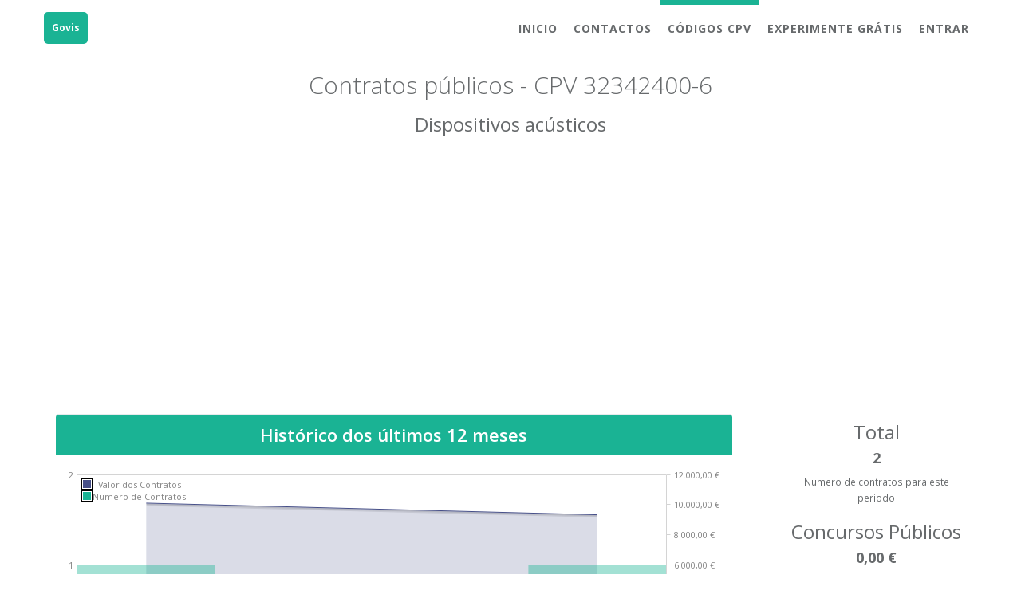

--- FILE ---
content_type: text/html; charset=UTF-8
request_url: https://www.govis.pt/codigos/cpv/32342400-6
body_size: 4114
content:



<!DOCTYPE html>
<html>

<head>
    <meta charset="utf-8">
    <meta http-equiv="X-UA-Compatible" content="IE=edge,chrome=1" />
    <meta name="viewport" content="width=device-width, initial-scale=1.0, maximum-scale=1.0, user-scalable=no">
    <meta name="description" content="Contratos públicos - CPV 32342400-6 - Govis">
    <meta name="author" content="JBay Solutions">

    <meta content='Contratos públicos - CPV 32342400-6 - Govis' property='og:title'>
    <meta content='http://www.govis.pt/assets/landingpage/img/laptop.png' property='og:image'>
    <meta content='Govis' property='og:site_name'>
    <meta content='website' property='og:type'>
    <meta content='Contratos públicos - CPV 32342400-6 - Govis' property='og:description'>
    <link rel="shortcut icon" type="image/x-icon" href="/assets/img/ae8287c1d65fc980806d87d9021e6c53-favicon.ico">

    <title>Contratos públicos - CPV 32342400-6 | Govis</title>


    <link href="/assets/landingpage/css/bootstrap.min.css" rel="stylesheet">
    <link href="/assets/landingpage/font-awesome/css/font-awesome.css" rel="stylesheet">

    <link href="/assets/landingpage/css/animate.min.css" rel="stylesheet">
    <link href="/assets/landingpage/css/style.css" rel="stylesheet">
    <link href="/assets/css/pnotify.custom.css" rel="stylesheet">
    <link href="/assets/css/govpub.css" rel="stylesheet">

    <link rel="shortcut icon" type="image/x-icon" href="/assets/img/ae8287c1d65fc980806d87d9021e6c53-favicon.ico">

    <!-- Data Tables -->

    <link href="/assets/css/plugins/dataTables/dataTables.bootstrap.css" rel="stylesheet">
    <link href="/assets/css/plugins/dataTables/dataTables.responsive.css" rel="stylesheet">
    <link href="/assets/css/plugins/dataTables/dataTables.tableTools.min.css" rel="stylesheet">
    <script src="/assets/landingpage/js/jquery-2.1.4.min.js"></script>
    <script src="/assets/js/ouibounce.min.js"></script>
    <script src="/assets/js/8e5690f2e6ba72ec9454cc7f64c5836e-pnotify.custom.min.js"></script>
    <script type="text/javascript" src="/assets/javascript/messages.js"></script>
    <script type="text/javascript" src="/assets/javascript/messages.js"></script>
    <script src="/assets/javascripts/finalvariables.js"></script>
    <script src="/assets/javascripts/common.js"></script>
    <script type="text/javascript" src="/assets/javascript/routesLanding.js"></script>
    <script src="/assets/js/vue/ae2fca1cfa0e31377819b1b0ffef704c-vue.min.js" type="text/javascript"></script>
    <script data-ad-client="ca-pub-1311169549359552" async src="https://pagead2.googlesyndication.com/pagead/js/adsbygoogle.js"></script>

    


    

    
        <!-- Google tag (gtag.js) -->
        <script async src="https://www.googletagmanager.com/gtag/js?id=G-DFT9H88K7J"></script>
        <script>
                window.dataLayer = window.dataLayer || [];
                function gtag(){dataLayer.push(arguments);}
                gtag('js', new Date());

                gtag('config', 'G-DFT9H88K7J');
        </script>
        



</head>

<body class="gray-bg">
    <div id="publicCpvContainer">
        <div class="navbar-wrapper">
            <nav class="navbar navbar-default navbar-fixed-top navbar-scroll" role="navigation">
                <div class="container">
                    <div class="navbar-header page-scroll">
                        <button type="button" class="navbar-toggle collapsed" data-toggle="collapse" data-target="#navbar" aria-expanded="false" aria-controls="navbar">
                            <span class="sr-only">Navegação</span>
                            <span class="icon-bar"></span>
                            <span class="icon-bar"></span>
                            <span class="icon-bar"></span>
                        </button>
                        <a class="navbar-brand" href="/">Govis</a>
                    </div>
                    <div id="navbar" class="navbar-collapse collapse">
                        <ul class="nav navbar-nav navbar-right">
                            <li><a class="" href="/">Inicio</a></li>
                            <li><a class="" href="/#contact">Contactos</a></li>
                            <li class="active"><a class="" href="/codigos/cpv">Códigos CPV</a></li>
                            <li><a class="" href="/signup">Experimente grátis</a></li>
                            <li><a class="" href="/secure">Entrar</a></li>
                        </ul>
                    </div>
                </div>
            </nav>
        </div>
        <br><br><br><br>
        <div class="middle-box text-center animated fadeInDown">
            <input type="hidden" ref="cpvcode" value="32342400-6"/>
        
            <h1>Contratos públicos - CPV 32342400-6</h1>

            <div class="container">
                <div class="row m-b-lg">
                    <div class="col-lg-12 wow">
                        
                        
                        <p style="font-size: 24px;margin-top: 10px;margin-bottom: 10px;font-weight: 500;line-height: 1.1;color: inherit;">Dispositivos acústicos</p>
                    </div>
                </div>
            </div>
            <div class="container">
                
                <div class="row m-b-lg">
                    <div class="col-lg-9 wow">
                        <ul class="pricing-plan list-unstyled" style="margin: 10px 0 0 0px;">
                            <li class="pricing-title">
                                Histórico dos últimos 12 meses
                            </li>
                            <li class="pricing-desc">
                                <div class="flot-chart">
                                    <div class="flot-chart-content" id="gov-twelve-month-progress-chart" style="height: 250px;"></div>
                                </div>
                            </li>
                        </ul>
                    </div>
                    <div class="col-lg-3">
                          <ul class="stat-list" style="list-style:none;">
                              <li>
                                  <h3 class="no-margins" >Total</h3>
                                  <h4 class="no-margins" style="font-weight: bold" id="twelvemonthsnumcontratos">0</h4>
                                  <small>Numero de contratos para este periodo</small>
                              </li>
                              <li>
                                  <h3 class="no-margins " >Concursos Públicos</h3>
                                  <h4 class="no-margins" style="font-weight: bold" id="twelvemonthsvalcon">0,00 €</h4>
                                  <small>Valor total para este periodo</small>
                              </li>
                              <li>
                                  <h3 class="no-margins "  >Adj. Directas</h3>
                                  <h4 class="no-margins" style="font-weight: bold" id="twelvemonthsvaladj">0,00 €</h4>
                                  <small>Valor total para este periodo</small>

                              </li>
                          </ul>
                      </div>
                </div>

                <div class="row m-b-lg">
                    <div class="col-lg-6 wow">
                        <ul class="pricing-plan list-unstyled" style="margin: 10px 0 0 0px;">
                            <li class="pricing-title">
                                Principais vendedores dos últimos 12 meses
                            </li>
                            <li  style="text-align: left;   padding: 0px 0px;" >


                                <table id="datatableseller" class="table table-striped table-bordered table-hover dataTables-example" >
                                    <thead>
                                        <tr>
                                            <th style="color: #666666;">NIF</th>
                                            <th style="color: #666666;">Empresa</th>
                                            <th style="color: #666666;">Contratos</th>
                                            <th style="color: #666666;">Valor Total</th>
                                        </tr>
                                    </thead>
                                    <tbody>
                                        <tr v-for="seller in top5Sellers">
                                            <td>
                                                <a href="#" @click.stop.prevent="openDetails(seller)">{{seller.nif}}</a>
                                            </td>
                                            <td>
                                                <a href="#" @click.stop.prevent="openDetails(seller)">{{seller.description}}</a>
                                            </td>
                                            <td style="color: #666;">
                                                {{seller.amount}}
                                            </td>
                                            <td class="text-nowrap" style="color: #666;">
                                                {{seller.valueLiteral}}
                                            </td>
                                        </tr>
                                    </tbody>
                                </table>
                            </li>
                        </ul>
                    </div>
                    <div class="col-lg-6 wow">
                        <ul class="pricing-plan list-unstyled" style="margin: 10px 0 0 0px;">
                            <li class="pricing-title">
                                Principais compradores dos últimos 12 meses
                            </li>

                            <li  style="text-align: left;   padding: 0px 0px;" >


                                <table id="datatablebuyer" class="table table-striped table-bordered table-hover dataTables-example" >
                                    <thead>
                                        <tr>
                                            <th style="color: #666666;">NIF</th>
                                            <th style="color: #666666;">Empresa</th>
                                            <th style="color: #666666;">Contratos</th>
                                            <th style="color: #666666;">Valor Total</th>
                                        </tr>
                                    </thead>
                                    <tbody>
                                        <tr v-for="buyer in top5Buyers">
                                            <td>
                                                <a href="#" @click.stop.prevent="openDetails(buyer.nif)">{{buyer.nif}}</a>
                                            </td>
                                            <td>
                                                <a href="#" @click.stop.prevent="openDetails(buyer.nif)">{{buyer.description}}</a>
                                            </td>
                                            <td style="color: #666;">
                                                {{buyer.amount}}
                                            </td>
                                            <td class="text-nowrap" style="color: #666;">
                                                {{buyer.valueLiteral}}
                                            </td>
                                        </tr>
                                    </tbody>
                                </table>
                            </li>
                        </ul>
                    </div>
                </div>

            </div>
        </div>


        <div class="middle-box text-center animated fadeInDown">
            <div class="error-desc">
                    <br/>
                    <a href="/codigos/cpv" class="btn btn-primary m-t"><span class="fa fa-chevron-left"></span> Voltar</a>
            </div>
            <br/>
            <br/>
            <br/>
        </div>
        
<section id="contact" class="gray-section contact">
    <div class="container">
        <div class="row">
            <div class="social">
                <a href="https://twitter.com/"
                    onclick="popUp=window.open(
                        'https://twitter.com/share?url=https://www.govis.pt/&amp;text=Govis:%20Estat&#237;sticas%20e%20contratos%20com%20organismos%20p&#250;blicos',
                        'popupwindow',
                        'scrollbars=yes,width=800,height=400');
                        popUp.focus();
                        return false;" class="scrollpoint sp-effect3"><i class="fa fa-twitter fa-lg"></i></a>
                <a href="http://www.linkedin.com/"
                    onclick="popUp=window.open(
                        'https://www.linkedin.com/shareArticle?mini=true&url=https://www.govis.pt/&title=Govis&summary=Govis:%20Estat&#237;sticas%20e%20contratos%20com%20organismos%20p&#250;blicos',
                        'popupwindow',
                        'scrollbars=yes,width=800,height=400');
                        popUp.focus();
                        return false"
                    class="scrollpoint sp-effect3"><i class="fa fa-linkedin fa-lg"></i></a>
                <a href="https://www.facebook.com/"
                    onclick="popUp=window.open(
                        'https://www.facebook.com/sharer.php?u=https://www.govis.pt/',
                        'popupwindow',
                        'scrollbars=yes,width=800,height=400');
                        popUp.focus();
                        return false;"
                    class="scrollpoint sp-effect3"><i class="fa fa-facebook fa-lg"></i></a>
            </div>
        </div>
        <div class="row m-b-lg">
            <div class="col-lg-12 text-center">
                <div class="navy-line"></div>
                <h1>Contactos</h1>
            </div>
        </div>
        <div class="row m-b-lg">
            <div class="col-lg-3 col-lg-offset-3">
                <address>
                    <strong><span class="navy">JBay Solutions Lda.</span></strong><br/>
                    Rua  Basílio Teles, 35 - 7º Piso<br/>
                    1070-020 Lisboa<br/>
                    Portugal<br/>
                    
                </address>
            </div>
            <div class="col-lg-4">
                <p class="text-color">
                    
                </p>
            </div>
        </div>
        <div class="row">
            <div class="col-lg-12 text-center">
                <a href="mailto:info@jbaysolutions.com" class="btn btn-primary">Envie-nos um Email</a>
                
            </div>
        </div>
        <div class="row">
            <div class="col-lg-8 col-lg-offset-2 text-center m-t-lg m-b-lg">
                <p><strong>&copy; 2015 JBay Solutions Lda.</strong><br/> </p>
            </div>
        </div>
        
    </div>
</section>

        <div class="modal fade" id="regModal">
          <div class="modal-dialog modal-lg">
            <div class="modal-content">
              <div class="modal-header">
                <button type="button" class="close" data-dismiss="modal" aria-label="Close"><span aria-hidden="true">&times;</span></button>
                <h4 class="modal-title" style="font-size: 21px; font-weight: bold;">Informação apenas disponível para utilizadores registados</h4>
              </div>
              <div class="modal-body">
                    <p style="color: #666666; font-size: 18px;">Já está registado? Faça login <a :href="getCompanyUrl">aqui</a></p>
                    <br>
                    <p style="color: #666666; font-size: 18px;">Ainda não está registado? <a href="/signup">Experimente grátis durante 30 dias!</a></p>
              </div>
              <div class="modal-footer">
                <button type="button" class="btn btn-default" data-dismiss="modal">Fechar</button>
              </div>
            </div>
          </div>
        </div>
    
        <div id="unbounce-container">
            <div class="modal fade" id="unbounceModal">
              <div class="modal-dialog modal-lg">
                <div class="modal-content">
                  <div class="modal-header">
                    <button type="button" class="close" data-dismiss="modal" aria-label="Close"><span aria-hidden="true">&times;</span></button>
                    <h4 class="modal-title" style="font-size: 21px; font-weight: bold;">Não encontrou o que procura? Indique-nos que informação deseja!</h4>
                  </div>
                  <div class="modal-body">
                        <p style="color: #666666; font-size: 18px;">Indique-nos em que pretende usar o CPV 32342400-6 e que informação gostaria de poder consultar sobre este.</p>
                      <br>
                        <form action="#" id="feedbackForm" onsubmit="return unbounceUser();">
                            <input id="cpvDetail" type="hidden" value="32342400-6 Dispositivos acústicos"/>
                            <div class="form-group">
                                <div class="radio">
                                    <label>
                                        <input type="radio" name="unbounceRadios" id="optionsRadios1" value="Quero concorrer a um concurso público para este CPV" checked>
                                        Quero concorrer a um concurso público para este CPV

                                    </label>
                                </div>
                                <div class="radio">
                                    <label>
                                        <input type="radio" name="unbounceRadios" id="optionsRadios2" value="Quero saber que empresas concorreram a concursos públicos para este CPV">
                                        Quero saber que empresas concorreram a concursos públicos para este CPV
                                    </label>
                                </div>
                                <div class="radio">
                                    <label>
                                        <input type="radio" name="unbounceRadios" id="optionsRadios3" value="Quero saber que empresas publicaram anúncios de concursos públicos para este CPV">
                                        Quero saber que empresas publicaram anúncios de concursos públicos para este CPV
                                    </label>
                                </div>
                                <div class="radio">
                                    <label>
                                        <input type="radio" name="unbounceRadios" id="optionsRadios4" value="Outro (Indique-nos qual na caixa abaixo)">
                                        Outro (Indique-nos qual na caixa abaixo)
                                    </label>
                                </div>
                            </div>
                            <div class="form-group">
                                <textarea class="form-control" id="unbounceDesc" placeholder="O que é Govis pode disponibilizar sobre este código CPV para o ajudar?" rows="3" maxlength="200"></textarea>
                            </div>
                        </form>
                  </div>
                  <div class="modal-footer">
                    <button type="button" class="btn btn-default" data-dismiss="modal">Fechar</button>
                    <button type="submit" form="feedbackForm"  class="btn btn-primary">Enviar feedback</button>
                  </div>
                </div><!-- /.modal-content -->
              </div><!-- /.modal-dialog -->
            </div>
        </div>
    </div>

    <!-- Mainly scripts -->
    <script src="/assets/landingpage/js/bootstrap.min.js"></script>

    <!-- Custom and plugin javascript -->
    <script src="/assets/landingpage/js/wow.min.js"></script>
    <script src="/assets/landingpage/js/inspinia.js"></script>

    <!-- Data Tables -->
    <script src="/assets/js/plugins/dataTables/jquery.dataTables.min.js"></script>
    <script src="/assets/js/plugins/dataTables/dataTables.bootstrap.js"></script>
    <script src="/assets/js/plugins/dataTables/dataTables.responsive.js"></script>
    <script src="/assets/js/plugins/dataTables/dataTables.tableTools.min.js"></script>

    <script src="/assets/js/plugins/flot/jquery.flot.js"></script>
    <script src="/assets/js/plugins/flot/jquery.flot.tooltip.min.js"></script>
    <script src="/assets/js/plugins/flot/jquery.flot.spline.js"></script>
    <script src="/assets/js/plugins/flot/jquery.flot.resize.js"></script>
    <script src="/assets/js/plugins/flot/jquery.flot.pie.js"></script>
    <script src="/assets/js/plugins/flot/jquery.flot.symbol.js"></script>
    <script src="/assets/js/bootbox.min.js"></script>

    <script src="/assets/landingpage/js/validate/jquery.validate.min.js"></script>
    <script src="/assets/javascripts/c0fdf763bc17ebc3cb8ac25452684113-publicCpvPage.js"></script>

    
</body>
</html>


--- FILE ---
content_type: text/html; charset=utf-8
request_url: https://www.google.com/recaptcha/api2/aframe
body_size: 266
content:
<!DOCTYPE HTML><html><head><meta http-equiv="content-type" content="text/html; charset=UTF-8"></head><body><script nonce="PTmKb-gnvoDabQd6j7oyTA">/** Anti-fraud and anti-abuse applications only. See google.com/recaptcha */ try{var clients={'sodar':'https://pagead2.googlesyndication.com/pagead/sodar?'};window.addEventListener("message",function(a){try{if(a.source===window.parent){var b=JSON.parse(a.data);var c=clients[b['id']];if(c){var d=document.createElement('img');d.src=c+b['params']+'&rc='+(localStorage.getItem("rc::a")?sessionStorage.getItem("rc::b"):"");window.document.body.appendChild(d);sessionStorage.setItem("rc::e",parseInt(sessionStorage.getItem("rc::e")||0)+1);localStorage.setItem("rc::h",'1769945848491');}}}catch(b){}});window.parent.postMessage("_grecaptcha_ready", "*");}catch(b){}</script></body></html>

--- FILE ---
content_type: text/css; charset=UTF-8
request_url: https://www.govis.pt/assets/css/plugins/dataTables/dataTables.bootstrap.css
body_size: 1110
content:
div.dataTables_length label {
    float: left;
    text-align: left;
    font-weight: normal;
}

div.dataTables_length select {
    width: 75px;
}

div.dataTables_filter label {
    float: right;
    font-weight: normal;
}

div.dataTables_filter input {
    width: 16em;
}

div.dataTables_info {
    padding-top: 8px;
}

div.dataTables_paginate {
    float: right;
    margin: 0;
}

div.dataTables_paginate ul.pagination {
    margin: 2px 0;
    white-space: nowrap;
}

table.dataTable,
table.dataTable td,
table.dataTable th {
    -webkit-box-sizing: content-box;
    -moz-box-sizing: content-box;
    box-sizing: content-box;
}

table.dataTable {
    clear: both;
    margin-top: 6px !important;
    margin-bottom: 6px !important;
    max-width: none !important;
}

table.dataTable thead .sorting,
table.dataTable thead .sorting_asc,
table.dataTable thead .sorting_desc,
table.dataTable thead .sorting_asc_disabled,
table.dataTable thead .sorting_desc_disabled {
    cursor: pointer;
}

table.dataTable thead .sorting {
    background: url('../images/sort_both.png') no-repeat center right;
}

table.dataTable thead .sorting_asc {
    background: url('../images/sort_asc.png') no-repeat center right;
}

table.dataTable thead .sorting_desc {
    background: url('../images/sort_desc.png') no-repeat center right;
}

table.dataTable thead .sorting_asc_disabled {
    background: url('../images/sort_asc_disabled.png') no-repeat center right;
}

table.dataTable thead .sorting_desc_disabled {
    background: url('../images/sort_desc_disabled.png') no-repeat center right;
}

table.dataTable th:active {
    outline: none;
}

/* Scrolling */

div.dataTables_scrollHead table {
    margin-bottom: 0 !important;
    border-bottom-left-radius: 0;
    border-bottom-right-radius: 0;
}

div.dataTables_scrollHead table thead tr:last-child th:first-child,
div.dataTables_scrollHead table thead tr:last-child td:first-child {
    border-bottom-left-radius: 0 !important;
    border-bottom-right-radius: 0 !important;
}

div.dataTables_scrollBody table {
    margin-top: 0 !important;
    margin-bottom: 0 !important;
    border-top: none;
}

div.dataTables_scrollBody tbody tr:first-child th,
div.dataTables_scrollBody tbody tr:first-child td {
    border-top: none;
}

div.dataTables_scrollFoot table {
    margin-top: 0 !important;
    border-top: none;
}

/*
 * TableTools styles
 */

.table tbody tr.active td,
.table tbody tr.active th {
    color: white;
    background-color: #08C;
}

.table tbody tr.active:hover td,
.table tbody tr.active:hover th {
    background-color: #0075b0 !important;
}

.table tbody tr.active a {
    color: white;
}

.table-striped tbody tr.active:nth-child(odd) td,
.table-striped tbody tr.active:nth-child(odd) th {
    background-color: #017ebc;
}

table.DTTT_selectable tbody tr {
    cursor: pointer;
}

div.DTTT .btn {
    font-size: 12px;
    color: #333 !important;
}

div.DTTT .btn:hover {
    text-decoration: none !important;
}

ul.DTTT_dropdown.dropdown-menu {
    z-index: 2003;
}

ul.DTTT_dropdown.dropdown-menu a {
    color: #333 !important; /* needed only when demo_page.css is included */
}

ul.DTTT_dropdown.dropdown-menu li {
    position: relative;
}

ul.DTTT_dropdown.dropdown-menu li:hover a {
    color: white !important;
    background-color: #0088cc;
}

div.DTTT_collection_background {
    z-index: 2002;
}

/* TableTools information display */

div.DTTT_print_info.modal {
    height: 150px;
    margin-top: -75px;
    text-align: center;
}

div.DTTT_print_info h6 {
    margin: 1em;
    font-size: 28px;
    font-weight: normal;
    line-height: 28px;
}

div.DTTT_print_info p {
    font-size: 14px;
    line-height: 20px;
}

/*
 * FixedColumns styles
 */

div.DTFC_LeftHeadWrapper table,
div.DTFC_LeftFootWrapper table,
div.DTFC_RightHeadWrapper table,
div.DTFC_RightFootWrapper table,
table.DTFC_Cloned tr.even {
    background-color: white;
}

div.DTFC_RightHeadWrapper table,
div.DTFC_LeftHeadWrapper table {
    margin-bottom: 0 !important;
    border-top-right-radius: 0 !important;
    border-bottom-left-radius: 0 !important;
    border-bottom-right-radius: 0 !important;
}

div.DTFC_RightHeadWrapper table thead tr:last-child th:first-child,
div.DTFC_RightHeadWrapper table thead tr:last-child td:first-child,
div.DTFC_LeftHeadWrapper table thead tr:last-child th:first-child,
div.DTFC_LeftHeadWrapper table thead tr:last-child td:first-child {
    border-bottom-left-radius: 0 !important;
    border-bottom-right-radius: 0 !important;
}

div.DTFC_RightBodyWrapper table,
div.DTFC_LeftBodyWrapper table {
    margin-bottom: 0 !important;
    border-top: none;
}

div.DTFC_RightBodyWrapper tbody tr:first-child th,
div.DTFC_RightBodyWrapper tbody tr:first-child td,
div.DTFC_LeftBodyWrapper tbody tr:first-child th,
div.DTFC_LeftBodyWrapper tbody tr:first-child td {
    border-top: none;
}

div.DTFC_RightFootWrapper table,
div.DTFC_LeftFootWrapper table {
    border-top: none;
}

--- FILE ---
content_type: text/css; charset=UTF-8
request_url: https://www.govis.pt/assets/css/plugins/dataTables/dataTables.responsive.css
body_size: 590
content:
table.dataTable.dtr-inline.collapsed tbody td:first-child,
table.dataTable.dtr-inline.collapsed tbody th:first-child {
    position: relative;
    padding-left: 30px;
    cursor: pointer;
}
table.dataTable.dtr-inline.collapsed tbody td:first-child:before,
table.dataTable.dtr-inline.collapsed tbody th:first-child:before {
    top: 8px;
    left: 4px;
    height: 16px;
    width: 16px;
    display: block;
    position: absolute;
    color: white;
    border: 2px solid white;
    border-radius: 16px;
    text-align: center;
    line-height: 14px;
    box-shadow: 0 0 3px #444;
    box-sizing: content-box;
    content: '+';
    background-color: #31b131;
}
table.dataTable.dtr-inline.collapsed tbody td:first-child.dataTables_empty:before,
table.dataTable.dtr-inline.collapsed tbody th:first-child.dataTables_empty:before {
    display: none;
}
table.dataTable.dtr-inline.collapsed tbody tr.parent td:first-child:before,
table.dataTable.dtr-inline.collapsed tbody tr.parent th:first-child:before {
    content: '-';
    background-color: #d33333;
}
table.dataTable.dtr-inline.collapsed tbody tr.child td:before {
    display: none;
}
table.dataTable.dtr-column tbody td.control,
table.dataTable.dtr-column tbody th.control {
    position: relative;
    cursor: pointer;
}
table.dataTable.dtr-column tbody td.control:before,
table.dataTable.dtr-column tbody th.control:before {
    top: 50%;
    left: 50%;
    height: 16px;
    width: 16px;
    margin-top: -10px;
    margin-left: -10px;
    display: block;
    position: absolute;
    color: white;
    border: 2px solid white;
    border-radius: 16px;
    text-align: center;
    line-height: 14px;
    box-shadow: 0 0 3px #444;
    box-sizing: content-box;
    content: '+';
    background-color: #31b131;
}
table.dataTable.dtr-column tbody tr.parent td.control:before,
table.dataTable.dtr-column tbody tr.parent th.control:before {
    content: '-';
    background-color: #d33333;
}
table.dataTable tr.child {
    padding: 0.5em 1em;
}
table.dataTable tr.child:hover {
    background: transparent !important;
}
table.dataTable tr.child ul {
    display: inline-block;
    list-style-type: none;
    margin: 0;
    padding: 0;
}
table.dataTable tr.child ul li {
    border-bottom: 1px solid #efefef;
    padding: 0.5em 0;
}
table.dataTable tr.child ul li:first-child {
    padding-top: 0;
}
table.dataTable tr.child ul li:last-child {
    border-bottom: none;
}
table.dataTable tr.child span.dtr-title {
    display: inline-block;
    min-width: 75px;
    font-weight: bold;
}


--- FILE ---
content_type: application/javascript; charset=UTF-8
request_url: https://www.govis.pt/assets/javascripts/common.js
body_size: 977
content:
PNotify.prototype.options.styling = "bootstrap3";
PNotify.prototype.options.delay = 5000;
PNotify.prototype.options.mouse_reset = true;
PNotify.prototype.options.width = "500px";

function formatMoneyEuros(value) {
    return formatMoney(value,2,",",".") + " €";
}

function formatMoney(value,decimalPlaces, decimalChar, thousandChar){
    decimalPlaces = isNaN(decimalPlaces = Math.abs(decimalPlaces)) ? 2 : decimalPlaces;
    decimalChar = decimalChar === undefined ? "." : decimalChar;
    thousandChar = thousandChar === undefined ? "," : thousandChar;
    s = value < 0 ? "-" : "";
    i = parseInt(value = Math.abs(+value || 0).toFixed(decimalPlaces)) + "";
    j = (j = i.length) > 3 ? j % 3 : 0;
    return s + (j ? i.substr(0, j) + thousandChar : "") + i.substr(j).replace(/(\d{3})(?=\d)/g, "$1" + thousandChar) + (decimalPlaces ? decimalChar + Math.abs(value - i).toFixed(decimalPlaces).slice(2) : "");
}

function showSuccess(title, message){
    new PNotify({
        title: title,
        text: message,
        type: 'success'
    });
}

function showSuccessDialog(title, message) {
    bootbox.dialog({
        message: '<div class="alert alert-success" role="alert">' + message + '</div>',
        title: title,
        buttons: {
            ok: {
                label: "Fechar",
                className: "btn-primary",
            }
        }
    });
}


function showSuccessDialog(title, message, callback) {
    bootbox.dialog({
        message: '<div class="alert alert-success" role="alert">' + message + '</div>',
        title: title,
        buttons: {
            ok: {
                label: "Fechar",
                className: "btn-primary",
                callback: callback
            }
        }
    });
}


function showError(title, message){
    if (message.indexOf("<!DOCTYPE html>") > -1) {
        // faz o handle da pagina de erro devolvida pelo Global.onError ou Global.onBadRequest
        var errorEl = $(message).find("#error");
        if (errorEl !== null && errorEl.length > 0)
            message = $(message).find("#error").html();
        else {
            message = $(message).filter("title").text();
        }
        console.log(message);
    }
    new PNotify({
        title: title,
        text: message,
        type: 'error'
    });
}

function showErrorLongTime(title, message){
    new PNotify({
        title: title,
        text: message,
        type: 'error',
        delay: 10000
    });
}

function showMessage(title, message){
    new PNotify({
        title: title,
        text: message
    });
}

function showInfo(title, message){
    new PNotify({
        title: title,
        text: message,
        type: 'info'
    });
}


function showCustomDialog(title, message, okLabel, okClass, okCallback) {
    bootbox.dialog({
        message: message,
        title: title,
        buttons: {
            cancel: {
                label: "Cancelar",
                className: "btn-default"
            },
            ok: {
                label: okLabel,
                className: okClass,
                callback: okCallback
            }
        }
    });
}


function showHelpDialog(title, message) {
    bootbox.dialog({
        message: message,
        title: title,
        buttons: {
            ok: {
                label: "Fechar",
                className: "btn-primary",
            }
        }
    });
}

function showErrorDialog(title, message) {
    bootbox.dialog({
        message: '<div class="alert alert-danger" role="alert">' + message + '</div>',
        title: title,
        buttons: {
            ok: {
                label: "Fechar",
                className: "btn-primary",
            }
        }
    });
}




--- FILE ---
content_type: application/javascript; charset=UTF-8
request_url: https://www.govis.pt/assets/js/plugins/flot/jquery.flot.symbol.js
body_size: 766
content:
/* Flot plugin that adds some extra symbols for plotting points.

 Copyright (c) 2007-2014 IOLA and Ole Laursen.
 Licensed under the MIT license.

 The symbols are accessed as strings through the standard symbol options:

 series: {
 points: {
 symbol: "square" // or "diamond", "triangle", "cross"
 }
 }

 */

(function ($) {
    function processRawData(plot, series, datapoints) {
        // we normalize the area of each symbol so it is approximately the
        // same as a circle of the given radius

        var handlers = {
            square: function (ctx, x, y, radius, shadow) {
                // pi * r^2 = (2s)^2  =>  s = r * sqrt(pi)/2
                var size = radius * Math.sqrt(Math.PI) / 2;
                ctx.rect(x - size, y - size, size + size, size + size);
            },
            diamond: function (ctx, x, y, radius, shadow) {
                // pi * r^2 = 2s^2  =>  s = r * sqrt(pi/2)
                var size = radius * Math.sqrt(Math.PI / 2);
                ctx.moveTo(x - size, y);
                ctx.lineTo(x, y - size);
                ctx.lineTo(x + size, y);
                ctx.lineTo(x, y + size);
                ctx.lineTo(x - size, y);
            },
            triangle: function (ctx, x, y, radius, shadow) {
                // pi * r^2 = 1/2 * s^2 * sin (pi / 3)  =>  s = r * sqrt(2 * pi / sin(pi / 3))
                var size = radius * Math.sqrt(2 * Math.PI / Math.sin(Math.PI / 3));
                var height = size * Math.sin(Math.PI / 3);
                ctx.moveTo(x - size/2, y + height/2);
                ctx.lineTo(x + size/2, y + height/2);
                if (!shadow) {
                    ctx.lineTo(x, y - height/2);
                    ctx.lineTo(x - size/2, y + height/2);
                }
            },
            cross: function (ctx, x, y, radius, shadow) {
                // pi * r^2 = (2s)^2  =>  s = r * sqrt(pi)/2
                var size = radius * Math.sqrt(Math.PI) / 2;
                ctx.moveTo(x - size, y - size);
                ctx.lineTo(x + size, y + size);
                ctx.moveTo(x - size, y + size);
                ctx.lineTo(x + size, y - size);
            }
        };

        var s = series.points.symbol;
        if (handlers[s])
            series.points.symbol = handlers[s];
    }

    function init(plot) {
        plot.hooks.processDatapoints.push(processRawData);
    }

    $.plot.plugins.push({
        init: init,
        name: 'symbols',
        version: '1.0'
    });
})(jQuery);


--- FILE ---
content_type: application/javascript; charset=UTF-8
request_url: https://www.govis.pt/assets/javascripts/c0fdf763bc17ebc3cb8ac25452684113-publicCpvPage.js
body_size: 2267
content:
/*jshint esnext: true */

$(document).ready(function() {
        $('[data-toggle="popover"]').popover();

        /*$('#regModal').on('hidden.bs.modal', function (e) {
            removeRegisterToUrl();
        })*/
        $("#preRegisterForm").validate();
    }
);

var _ouibounce = ouibounce(document.getElementById('ouibounce-container'), {
    aggressive: true,
    timer: 0,
    callback: function() {
        $("#unbounceModal").modal("show");
    }
});


function findSelection(rad_name) {
    const rad_val = document.querySelector('input[name=' + rad_name + ']:checked');
    return (rad_val ? rad_val.value : "");
}

function unbounceUser(){
    var radioSelection = findSelection("unbounceRadios");

    jsRoutes.controllers.LandingPageController.sendFeedback($("#cpvDetail").val(), radioSelection, $("#unbounceDesc").val()).ajax({
        beforeSend: function () {
            $("#unbounceModal" ).modal("hide");
        },
        success: function (result, status, xhr) {
        },
        error: function (xhr, status, error) {
        },
        complete: function (xhr, status) {
            bootbox.alert("<h3>O seu feedback é muito importante para nós, obrigado!</h3>");
        }
    });
}

new Vue({
    el: "#publicCpvContainer",

    data: {
        cpvCode: null,
        userId: null,
        top5Sellers: [],
        top5Buyers: [],
        selNif: null,
        selIdCompanyVariance: null,
    },
    mounted: function() {
        this.userId = this.$refs.userid !== undefined ? this.$refs.userid.value : null;
        this.cpvCode = this.$refs.cpvcode.value;
        this.loadData();
    },
    computed: {
        getCompanyUrl: function() {
            if (this.selfNif === "-" && this.selIdCompanyVariance) {
                return jsRoutes.controllers.GovPubController.getCompanyById(this.selIdCompanyVariance).url;
            } else {
                return jsRoutes.controllers.GovPubController.getCompany(this.selNif).url;
            }
        },
    },
    methods: {
        loadData: function() {
            this.worktwelvemonthsChart();
            this.worktopseller();
            this.worktopbuyer();
            this.worktops();
        },
        openDetails: function(company) {
            if (this.userId !== null) {
                if (company.nif === "-" && company.idCompanyVariance) {
                    window.location.href = jsRoutes.controllers.GovPubController.getCompanyById(company.idCompanyVariance).url;
                } else {
                    console.log("OPEN COMPANY " + company.nif);
                    window.location.href = jsRoutes.controllers.GovPubController.getCompany(company.nif).url;
                }
            } else {
                this.selNif = company.nif;
                this.selIdCompanyVariance = company.idCompanyVariance;
                $("#regModal" ).modal("show");
            }
        },
        worktopbuyer: function() {
            var self = this;
            jsRoutes.controllers.LandingPageController.getLandingPageTop5BuyerByValue(this.cpvCode).ajax({
                beforeSend: function () {
                },
                success: function (result, status, xhr) {
                    self.top5Buyers = xhr.responseJSON;
                },
                error: function (xhr, status, error) {
                    // showPopup("Erro", xhr.responseText ) ;
                },
                complete: function (xhr, status) {
                }
            });
        },
        worktops: function() {
            jsRoutes.controllers.LandingPageController.getLandingPageCpvTotals(this.cpvCode).ajax({
                    beforeSend: function() {},
                    success: function(result,status,xhr) {
                        var rawData = JSON.parse(xhr.responseText);
                        $("#twelvemonthsnumcontratos" ).text( rawData.total );
                        $("#twelvemonthsvalcon" ).text( rawData.totalconc );
                        $("#twelvemonthsvaladj" ).text( rawData.totaladj );

                    },
                    error: function(xhr,status,error) {
                        // showPopup("Erro", xhr.responseText ) ;
                    },
                    complete: function(xhr, status) {
                    }
                }
            );
        },
        worktopseller: function() {
            var self = this;
            jsRoutes.controllers.LandingPageController.getLandingPageTop5Seller( this.cpvCode ).ajax({
                    beforeSend: function() {},
                    success: function(result,status,xhr) {
                        self.top5Sellers = xhr.responseJSON;
                    },
                    error: function(xhr,status,error) {
                        // showPopup("Erro", xhr.responseText ) ;
                    },
                    complete: function(xhr, status) {
                    }
                }
            );
        },
        worktwelvemonthsChart: function( ){
            var self = this;
            jsRoutes.controllers.LandingPageController.getLandingPageCPV12MonthHistory( this.cpvCode ).ajax({
                    beforeSend: function() {},
                    success: function(result,status,xhr) {
                        var rawData = JSON.parse(xhr.responseText);
                        var numeroContractos = [];
                        var valorContractos = [];

                        for(var i in rawData)
                        {
                            valorContractos.push([rawData[i].date, rawData[i].value]);
                            numeroContractos.push([rawData[i].date, rawData[i].amount]);
                        }
                        self.privateGenerateTwelveMonthChart(valorContractos, numeroContractos);
                    },
                    error: function(xhr,status,error) {
                        // showPopup("Erro", xhr.responseText ) ;
                    },
                    complete: function(xhr, status) {
                    }
                }
            );
        },
        privateGenerateTwelveMonthChart: function(valorContractos, numeroContractos) {
            var dataset = [
                {
                    label: "Valor dos Contratos",
                data: valorContractos,
                yaxis: 2,
                color: "#464f88",
                lines: {
                lineWidth:1,
                    show: true,
                    fill: true,
                    fillColor: {
                    colors: [{
                        opacity: 0.2
                    }, {
                        opacity: 0.2
                    }]
                }
            },
            splines: {
                show: false,
                    tension: 0.6,
                    lineWidth: 1,
                    fill: 0.1
            },
        } ,
            {
                label: "Numero de Contratos",
                data: numeroContractos,
                color: "#1ab394",
                bars: {
                show: true,
                    align: "center",
                    barWidth: 24 * 60 * 60 * 18000,
                    lineWidth:0
            }

            }
        ];


            var options = {
                xaxis: {
                    mode: "time",
                    tickSize: [1, "month"],
                    tickLength: 0,
                    monthNames: ["Jan","Fev","Mar","Abr","Mai","Jun","Jul","Ago","Set","Out","Nov","Dez"],
                    axisLabel: "Data",
                    axisLabelUseCanvas: true,
                    axisLabelFontSizePixels: 12,
                    axisLabelFontFamily: 'Arial',
                    axisLabelPadding: 10,
                    color: "#838383"
                },
                yaxes: [{
                    position: "left",
                    color: "#838383",
                    tickDecimals: 0,
                    axisLabelUseCanvas: true,
                    axisLabelFontSizePixels: 12,
                    axisLabelFontFamily: 'Arial',
                    axisLabelPadding: 3
                }, {
                    position: "right",
                    color: "#838383",
                    axisLabelUseCanvas: true,
                    axisLabelFontSizePixels: 12,
                    axisLabelFontFamily: ' Arial',
                    axisLabelPadding: 67 ,
                    tickFormatter: function (val, axis) {
                        return "<div class=\"text-nowrap\">"+formatMoneyEuros(val)+"</div>";
                    }
                }
                ],
                legend: {
                    noColumns: 1,
                    labelBoxBorderColor: "#000000",
                    position: "nw"
                },
                grid: {
                    hoverable: true,
                    clickable: true,
                    tickColor: "#D4D4D4",
                    borderWidth:0,
                    color: '#838383'
                },
                tooltip: true,
                tooltipOpts: {
                    content: "<b>%s</b> para <b>%x</b> <br/><center><b>%y</b></center>",
                    xDateFormat: "%y-%0m",

                    onHover: function(flotItem, $tooltipEl) {
                        // console.log(flotItem, $tooltipEl);
                    }
                }
            };

            $.plot($("#gov-twelve-month-progress-chart"), dataset, options);
        }

    }
});
